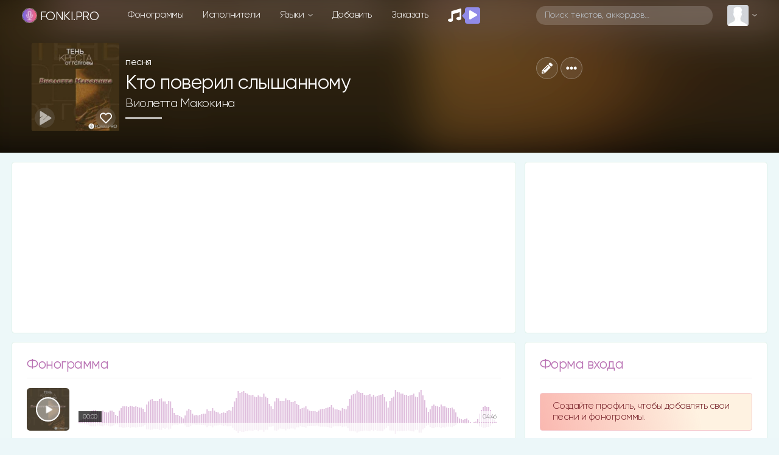

--- FILE ---
content_type: text/html; charset=utf-8
request_url: https://www.google.com/recaptcha/api2/anchor?ar=1&k=6LexsCsrAAAAAF88TwC2Yy6BQs7lfBpA-nUtNxMU&co=aHR0cHM6Ly9mb25raS5wcm86NDQz&hl=en&v=PoyoqOPhxBO7pBk68S4YbpHZ&size=normal&anchor-ms=20000&execute-ms=30000&cb=l82iwyfhy8df
body_size: 49569
content:
<!DOCTYPE HTML><html dir="ltr" lang="en"><head><meta http-equiv="Content-Type" content="text/html; charset=UTF-8">
<meta http-equiv="X-UA-Compatible" content="IE=edge">
<title>reCAPTCHA</title>
<style type="text/css">
/* cyrillic-ext */
@font-face {
  font-family: 'Roboto';
  font-style: normal;
  font-weight: 400;
  font-stretch: 100%;
  src: url(//fonts.gstatic.com/s/roboto/v48/KFO7CnqEu92Fr1ME7kSn66aGLdTylUAMa3GUBHMdazTgWw.woff2) format('woff2');
  unicode-range: U+0460-052F, U+1C80-1C8A, U+20B4, U+2DE0-2DFF, U+A640-A69F, U+FE2E-FE2F;
}
/* cyrillic */
@font-face {
  font-family: 'Roboto';
  font-style: normal;
  font-weight: 400;
  font-stretch: 100%;
  src: url(//fonts.gstatic.com/s/roboto/v48/KFO7CnqEu92Fr1ME7kSn66aGLdTylUAMa3iUBHMdazTgWw.woff2) format('woff2');
  unicode-range: U+0301, U+0400-045F, U+0490-0491, U+04B0-04B1, U+2116;
}
/* greek-ext */
@font-face {
  font-family: 'Roboto';
  font-style: normal;
  font-weight: 400;
  font-stretch: 100%;
  src: url(//fonts.gstatic.com/s/roboto/v48/KFO7CnqEu92Fr1ME7kSn66aGLdTylUAMa3CUBHMdazTgWw.woff2) format('woff2');
  unicode-range: U+1F00-1FFF;
}
/* greek */
@font-face {
  font-family: 'Roboto';
  font-style: normal;
  font-weight: 400;
  font-stretch: 100%;
  src: url(//fonts.gstatic.com/s/roboto/v48/KFO7CnqEu92Fr1ME7kSn66aGLdTylUAMa3-UBHMdazTgWw.woff2) format('woff2');
  unicode-range: U+0370-0377, U+037A-037F, U+0384-038A, U+038C, U+038E-03A1, U+03A3-03FF;
}
/* math */
@font-face {
  font-family: 'Roboto';
  font-style: normal;
  font-weight: 400;
  font-stretch: 100%;
  src: url(//fonts.gstatic.com/s/roboto/v48/KFO7CnqEu92Fr1ME7kSn66aGLdTylUAMawCUBHMdazTgWw.woff2) format('woff2');
  unicode-range: U+0302-0303, U+0305, U+0307-0308, U+0310, U+0312, U+0315, U+031A, U+0326-0327, U+032C, U+032F-0330, U+0332-0333, U+0338, U+033A, U+0346, U+034D, U+0391-03A1, U+03A3-03A9, U+03B1-03C9, U+03D1, U+03D5-03D6, U+03F0-03F1, U+03F4-03F5, U+2016-2017, U+2034-2038, U+203C, U+2040, U+2043, U+2047, U+2050, U+2057, U+205F, U+2070-2071, U+2074-208E, U+2090-209C, U+20D0-20DC, U+20E1, U+20E5-20EF, U+2100-2112, U+2114-2115, U+2117-2121, U+2123-214F, U+2190, U+2192, U+2194-21AE, U+21B0-21E5, U+21F1-21F2, U+21F4-2211, U+2213-2214, U+2216-22FF, U+2308-230B, U+2310, U+2319, U+231C-2321, U+2336-237A, U+237C, U+2395, U+239B-23B7, U+23D0, U+23DC-23E1, U+2474-2475, U+25AF, U+25B3, U+25B7, U+25BD, U+25C1, U+25CA, U+25CC, U+25FB, U+266D-266F, U+27C0-27FF, U+2900-2AFF, U+2B0E-2B11, U+2B30-2B4C, U+2BFE, U+3030, U+FF5B, U+FF5D, U+1D400-1D7FF, U+1EE00-1EEFF;
}
/* symbols */
@font-face {
  font-family: 'Roboto';
  font-style: normal;
  font-weight: 400;
  font-stretch: 100%;
  src: url(//fonts.gstatic.com/s/roboto/v48/KFO7CnqEu92Fr1ME7kSn66aGLdTylUAMaxKUBHMdazTgWw.woff2) format('woff2');
  unicode-range: U+0001-000C, U+000E-001F, U+007F-009F, U+20DD-20E0, U+20E2-20E4, U+2150-218F, U+2190, U+2192, U+2194-2199, U+21AF, U+21E6-21F0, U+21F3, U+2218-2219, U+2299, U+22C4-22C6, U+2300-243F, U+2440-244A, U+2460-24FF, U+25A0-27BF, U+2800-28FF, U+2921-2922, U+2981, U+29BF, U+29EB, U+2B00-2BFF, U+4DC0-4DFF, U+FFF9-FFFB, U+10140-1018E, U+10190-1019C, U+101A0, U+101D0-101FD, U+102E0-102FB, U+10E60-10E7E, U+1D2C0-1D2D3, U+1D2E0-1D37F, U+1F000-1F0FF, U+1F100-1F1AD, U+1F1E6-1F1FF, U+1F30D-1F30F, U+1F315, U+1F31C, U+1F31E, U+1F320-1F32C, U+1F336, U+1F378, U+1F37D, U+1F382, U+1F393-1F39F, U+1F3A7-1F3A8, U+1F3AC-1F3AF, U+1F3C2, U+1F3C4-1F3C6, U+1F3CA-1F3CE, U+1F3D4-1F3E0, U+1F3ED, U+1F3F1-1F3F3, U+1F3F5-1F3F7, U+1F408, U+1F415, U+1F41F, U+1F426, U+1F43F, U+1F441-1F442, U+1F444, U+1F446-1F449, U+1F44C-1F44E, U+1F453, U+1F46A, U+1F47D, U+1F4A3, U+1F4B0, U+1F4B3, U+1F4B9, U+1F4BB, U+1F4BF, U+1F4C8-1F4CB, U+1F4D6, U+1F4DA, U+1F4DF, U+1F4E3-1F4E6, U+1F4EA-1F4ED, U+1F4F7, U+1F4F9-1F4FB, U+1F4FD-1F4FE, U+1F503, U+1F507-1F50B, U+1F50D, U+1F512-1F513, U+1F53E-1F54A, U+1F54F-1F5FA, U+1F610, U+1F650-1F67F, U+1F687, U+1F68D, U+1F691, U+1F694, U+1F698, U+1F6AD, U+1F6B2, U+1F6B9-1F6BA, U+1F6BC, U+1F6C6-1F6CF, U+1F6D3-1F6D7, U+1F6E0-1F6EA, U+1F6F0-1F6F3, U+1F6F7-1F6FC, U+1F700-1F7FF, U+1F800-1F80B, U+1F810-1F847, U+1F850-1F859, U+1F860-1F887, U+1F890-1F8AD, U+1F8B0-1F8BB, U+1F8C0-1F8C1, U+1F900-1F90B, U+1F93B, U+1F946, U+1F984, U+1F996, U+1F9E9, U+1FA00-1FA6F, U+1FA70-1FA7C, U+1FA80-1FA89, U+1FA8F-1FAC6, U+1FACE-1FADC, U+1FADF-1FAE9, U+1FAF0-1FAF8, U+1FB00-1FBFF;
}
/* vietnamese */
@font-face {
  font-family: 'Roboto';
  font-style: normal;
  font-weight: 400;
  font-stretch: 100%;
  src: url(//fonts.gstatic.com/s/roboto/v48/KFO7CnqEu92Fr1ME7kSn66aGLdTylUAMa3OUBHMdazTgWw.woff2) format('woff2');
  unicode-range: U+0102-0103, U+0110-0111, U+0128-0129, U+0168-0169, U+01A0-01A1, U+01AF-01B0, U+0300-0301, U+0303-0304, U+0308-0309, U+0323, U+0329, U+1EA0-1EF9, U+20AB;
}
/* latin-ext */
@font-face {
  font-family: 'Roboto';
  font-style: normal;
  font-weight: 400;
  font-stretch: 100%;
  src: url(//fonts.gstatic.com/s/roboto/v48/KFO7CnqEu92Fr1ME7kSn66aGLdTylUAMa3KUBHMdazTgWw.woff2) format('woff2');
  unicode-range: U+0100-02BA, U+02BD-02C5, U+02C7-02CC, U+02CE-02D7, U+02DD-02FF, U+0304, U+0308, U+0329, U+1D00-1DBF, U+1E00-1E9F, U+1EF2-1EFF, U+2020, U+20A0-20AB, U+20AD-20C0, U+2113, U+2C60-2C7F, U+A720-A7FF;
}
/* latin */
@font-face {
  font-family: 'Roboto';
  font-style: normal;
  font-weight: 400;
  font-stretch: 100%;
  src: url(//fonts.gstatic.com/s/roboto/v48/KFO7CnqEu92Fr1ME7kSn66aGLdTylUAMa3yUBHMdazQ.woff2) format('woff2');
  unicode-range: U+0000-00FF, U+0131, U+0152-0153, U+02BB-02BC, U+02C6, U+02DA, U+02DC, U+0304, U+0308, U+0329, U+2000-206F, U+20AC, U+2122, U+2191, U+2193, U+2212, U+2215, U+FEFF, U+FFFD;
}
/* cyrillic-ext */
@font-face {
  font-family: 'Roboto';
  font-style: normal;
  font-weight: 500;
  font-stretch: 100%;
  src: url(//fonts.gstatic.com/s/roboto/v48/KFO7CnqEu92Fr1ME7kSn66aGLdTylUAMa3GUBHMdazTgWw.woff2) format('woff2');
  unicode-range: U+0460-052F, U+1C80-1C8A, U+20B4, U+2DE0-2DFF, U+A640-A69F, U+FE2E-FE2F;
}
/* cyrillic */
@font-face {
  font-family: 'Roboto';
  font-style: normal;
  font-weight: 500;
  font-stretch: 100%;
  src: url(//fonts.gstatic.com/s/roboto/v48/KFO7CnqEu92Fr1ME7kSn66aGLdTylUAMa3iUBHMdazTgWw.woff2) format('woff2');
  unicode-range: U+0301, U+0400-045F, U+0490-0491, U+04B0-04B1, U+2116;
}
/* greek-ext */
@font-face {
  font-family: 'Roboto';
  font-style: normal;
  font-weight: 500;
  font-stretch: 100%;
  src: url(//fonts.gstatic.com/s/roboto/v48/KFO7CnqEu92Fr1ME7kSn66aGLdTylUAMa3CUBHMdazTgWw.woff2) format('woff2');
  unicode-range: U+1F00-1FFF;
}
/* greek */
@font-face {
  font-family: 'Roboto';
  font-style: normal;
  font-weight: 500;
  font-stretch: 100%;
  src: url(//fonts.gstatic.com/s/roboto/v48/KFO7CnqEu92Fr1ME7kSn66aGLdTylUAMa3-UBHMdazTgWw.woff2) format('woff2');
  unicode-range: U+0370-0377, U+037A-037F, U+0384-038A, U+038C, U+038E-03A1, U+03A3-03FF;
}
/* math */
@font-face {
  font-family: 'Roboto';
  font-style: normal;
  font-weight: 500;
  font-stretch: 100%;
  src: url(//fonts.gstatic.com/s/roboto/v48/KFO7CnqEu92Fr1ME7kSn66aGLdTylUAMawCUBHMdazTgWw.woff2) format('woff2');
  unicode-range: U+0302-0303, U+0305, U+0307-0308, U+0310, U+0312, U+0315, U+031A, U+0326-0327, U+032C, U+032F-0330, U+0332-0333, U+0338, U+033A, U+0346, U+034D, U+0391-03A1, U+03A3-03A9, U+03B1-03C9, U+03D1, U+03D5-03D6, U+03F0-03F1, U+03F4-03F5, U+2016-2017, U+2034-2038, U+203C, U+2040, U+2043, U+2047, U+2050, U+2057, U+205F, U+2070-2071, U+2074-208E, U+2090-209C, U+20D0-20DC, U+20E1, U+20E5-20EF, U+2100-2112, U+2114-2115, U+2117-2121, U+2123-214F, U+2190, U+2192, U+2194-21AE, U+21B0-21E5, U+21F1-21F2, U+21F4-2211, U+2213-2214, U+2216-22FF, U+2308-230B, U+2310, U+2319, U+231C-2321, U+2336-237A, U+237C, U+2395, U+239B-23B7, U+23D0, U+23DC-23E1, U+2474-2475, U+25AF, U+25B3, U+25B7, U+25BD, U+25C1, U+25CA, U+25CC, U+25FB, U+266D-266F, U+27C0-27FF, U+2900-2AFF, U+2B0E-2B11, U+2B30-2B4C, U+2BFE, U+3030, U+FF5B, U+FF5D, U+1D400-1D7FF, U+1EE00-1EEFF;
}
/* symbols */
@font-face {
  font-family: 'Roboto';
  font-style: normal;
  font-weight: 500;
  font-stretch: 100%;
  src: url(//fonts.gstatic.com/s/roboto/v48/KFO7CnqEu92Fr1ME7kSn66aGLdTylUAMaxKUBHMdazTgWw.woff2) format('woff2');
  unicode-range: U+0001-000C, U+000E-001F, U+007F-009F, U+20DD-20E0, U+20E2-20E4, U+2150-218F, U+2190, U+2192, U+2194-2199, U+21AF, U+21E6-21F0, U+21F3, U+2218-2219, U+2299, U+22C4-22C6, U+2300-243F, U+2440-244A, U+2460-24FF, U+25A0-27BF, U+2800-28FF, U+2921-2922, U+2981, U+29BF, U+29EB, U+2B00-2BFF, U+4DC0-4DFF, U+FFF9-FFFB, U+10140-1018E, U+10190-1019C, U+101A0, U+101D0-101FD, U+102E0-102FB, U+10E60-10E7E, U+1D2C0-1D2D3, U+1D2E0-1D37F, U+1F000-1F0FF, U+1F100-1F1AD, U+1F1E6-1F1FF, U+1F30D-1F30F, U+1F315, U+1F31C, U+1F31E, U+1F320-1F32C, U+1F336, U+1F378, U+1F37D, U+1F382, U+1F393-1F39F, U+1F3A7-1F3A8, U+1F3AC-1F3AF, U+1F3C2, U+1F3C4-1F3C6, U+1F3CA-1F3CE, U+1F3D4-1F3E0, U+1F3ED, U+1F3F1-1F3F3, U+1F3F5-1F3F7, U+1F408, U+1F415, U+1F41F, U+1F426, U+1F43F, U+1F441-1F442, U+1F444, U+1F446-1F449, U+1F44C-1F44E, U+1F453, U+1F46A, U+1F47D, U+1F4A3, U+1F4B0, U+1F4B3, U+1F4B9, U+1F4BB, U+1F4BF, U+1F4C8-1F4CB, U+1F4D6, U+1F4DA, U+1F4DF, U+1F4E3-1F4E6, U+1F4EA-1F4ED, U+1F4F7, U+1F4F9-1F4FB, U+1F4FD-1F4FE, U+1F503, U+1F507-1F50B, U+1F50D, U+1F512-1F513, U+1F53E-1F54A, U+1F54F-1F5FA, U+1F610, U+1F650-1F67F, U+1F687, U+1F68D, U+1F691, U+1F694, U+1F698, U+1F6AD, U+1F6B2, U+1F6B9-1F6BA, U+1F6BC, U+1F6C6-1F6CF, U+1F6D3-1F6D7, U+1F6E0-1F6EA, U+1F6F0-1F6F3, U+1F6F7-1F6FC, U+1F700-1F7FF, U+1F800-1F80B, U+1F810-1F847, U+1F850-1F859, U+1F860-1F887, U+1F890-1F8AD, U+1F8B0-1F8BB, U+1F8C0-1F8C1, U+1F900-1F90B, U+1F93B, U+1F946, U+1F984, U+1F996, U+1F9E9, U+1FA00-1FA6F, U+1FA70-1FA7C, U+1FA80-1FA89, U+1FA8F-1FAC6, U+1FACE-1FADC, U+1FADF-1FAE9, U+1FAF0-1FAF8, U+1FB00-1FBFF;
}
/* vietnamese */
@font-face {
  font-family: 'Roboto';
  font-style: normal;
  font-weight: 500;
  font-stretch: 100%;
  src: url(//fonts.gstatic.com/s/roboto/v48/KFO7CnqEu92Fr1ME7kSn66aGLdTylUAMa3OUBHMdazTgWw.woff2) format('woff2');
  unicode-range: U+0102-0103, U+0110-0111, U+0128-0129, U+0168-0169, U+01A0-01A1, U+01AF-01B0, U+0300-0301, U+0303-0304, U+0308-0309, U+0323, U+0329, U+1EA0-1EF9, U+20AB;
}
/* latin-ext */
@font-face {
  font-family: 'Roboto';
  font-style: normal;
  font-weight: 500;
  font-stretch: 100%;
  src: url(//fonts.gstatic.com/s/roboto/v48/KFO7CnqEu92Fr1ME7kSn66aGLdTylUAMa3KUBHMdazTgWw.woff2) format('woff2');
  unicode-range: U+0100-02BA, U+02BD-02C5, U+02C7-02CC, U+02CE-02D7, U+02DD-02FF, U+0304, U+0308, U+0329, U+1D00-1DBF, U+1E00-1E9F, U+1EF2-1EFF, U+2020, U+20A0-20AB, U+20AD-20C0, U+2113, U+2C60-2C7F, U+A720-A7FF;
}
/* latin */
@font-face {
  font-family: 'Roboto';
  font-style: normal;
  font-weight: 500;
  font-stretch: 100%;
  src: url(//fonts.gstatic.com/s/roboto/v48/KFO7CnqEu92Fr1ME7kSn66aGLdTylUAMa3yUBHMdazQ.woff2) format('woff2');
  unicode-range: U+0000-00FF, U+0131, U+0152-0153, U+02BB-02BC, U+02C6, U+02DA, U+02DC, U+0304, U+0308, U+0329, U+2000-206F, U+20AC, U+2122, U+2191, U+2193, U+2212, U+2215, U+FEFF, U+FFFD;
}
/* cyrillic-ext */
@font-face {
  font-family: 'Roboto';
  font-style: normal;
  font-weight: 900;
  font-stretch: 100%;
  src: url(//fonts.gstatic.com/s/roboto/v48/KFO7CnqEu92Fr1ME7kSn66aGLdTylUAMa3GUBHMdazTgWw.woff2) format('woff2');
  unicode-range: U+0460-052F, U+1C80-1C8A, U+20B4, U+2DE0-2DFF, U+A640-A69F, U+FE2E-FE2F;
}
/* cyrillic */
@font-face {
  font-family: 'Roboto';
  font-style: normal;
  font-weight: 900;
  font-stretch: 100%;
  src: url(//fonts.gstatic.com/s/roboto/v48/KFO7CnqEu92Fr1ME7kSn66aGLdTylUAMa3iUBHMdazTgWw.woff2) format('woff2');
  unicode-range: U+0301, U+0400-045F, U+0490-0491, U+04B0-04B1, U+2116;
}
/* greek-ext */
@font-face {
  font-family: 'Roboto';
  font-style: normal;
  font-weight: 900;
  font-stretch: 100%;
  src: url(//fonts.gstatic.com/s/roboto/v48/KFO7CnqEu92Fr1ME7kSn66aGLdTylUAMa3CUBHMdazTgWw.woff2) format('woff2');
  unicode-range: U+1F00-1FFF;
}
/* greek */
@font-face {
  font-family: 'Roboto';
  font-style: normal;
  font-weight: 900;
  font-stretch: 100%;
  src: url(//fonts.gstatic.com/s/roboto/v48/KFO7CnqEu92Fr1ME7kSn66aGLdTylUAMa3-UBHMdazTgWw.woff2) format('woff2');
  unicode-range: U+0370-0377, U+037A-037F, U+0384-038A, U+038C, U+038E-03A1, U+03A3-03FF;
}
/* math */
@font-face {
  font-family: 'Roboto';
  font-style: normal;
  font-weight: 900;
  font-stretch: 100%;
  src: url(//fonts.gstatic.com/s/roboto/v48/KFO7CnqEu92Fr1ME7kSn66aGLdTylUAMawCUBHMdazTgWw.woff2) format('woff2');
  unicode-range: U+0302-0303, U+0305, U+0307-0308, U+0310, U+0312, U+0315, U+031A, U+0326-0327, U+032C, U+032F-0330, U+0332-0333, U+0338, U+033A, U+0346, U+034D, U+0391-03A1, U+03A3-03A9, U+03B1-03C9, U+03D1, U+03D5-03D6, U+03F0-03F1, U+03F4-03F5, U+2016-2017, U+2034-2038, U+203C, U+2040, U+2043, U+2047, U+2050, U+2057, U+205F, U+2070-2071, U+2074-208E, U+2090-209C, U+20D0-20DC, U+20E1, U+20E5-20EF, U+2100-2112, U+2114-2115, U+2117-2121, U+2123-214F, U+2190, U+2192, U+2194-21AE, U+21B0-21E5, U+21F1-21F2, U+21F4-2211, U+2213-2214, U+2216-22FF, U+2308-230B, U+2310, U+2319, U+231C-2321, U+2336-237A, U+237C, U+2395, U+239B-23B7, U+23D0, U+23DC-23E1, U+2474-2475, U+25AF, U+25B3, U+25B7, U+25BD, U+25C1, U+25CA, U+25CC, U+25FB, U+266D-266F, U+27C0-27FF, U+2900-2AFF, U+2B0E-2B11, U+2B30-2B4C, U+2BFE, U+3030, U+FF5B, U+FF5D, U+1D400-1D7FF, U+1EE00-1EEFF;
}
/* symbols */
@font-face {
  font-family: 'Roboto';
  font-style: normal;
  font-weight: 900;
  font-stretch: 100%;
  src: url(//fonts.gstatic.com/s/roboto/v48/KFO7CnqEu92Fr1ME7kSn66aGLdTylUAMaxKUBHMdazTgWw.woff2) format('woff2');
  unicode-range: U+0001-000C, U+000E-001F, U+007F-009F, U+20DD-20E0, U+20E2-20E4, U+2150-218F, U+2190, U+2192, U+2194-2199, U+21AF, U+21E6-21F0, U+21F3, U+2218-2219, U+2299, U+22C4-22C6, U+2300-243F, U+2440-244A, U+2460-24FF, U+25A0-27BF, U+2800-28FF, U+2921-2922, U+2981, U+29BF, U+29EB, U+2B00-2BFF, U+4DC0-4DFF, U+FFF9-FFFB, U+10140-1018E, U+10190-1019C, U+101A0, U+101D0-101FD, U+102E0-102FB, U+10E60-10E7E, U+1D2C0-1D2D3, U+1D2E0-1D37F, U+1F000-1F0FF, U+1F100-1F1AD, U+1F1E6-1F1FF, U+1F30D-1F30F, U+1F315, U+1F31C, U+1F31E, U+1F320-1F32C, U+1F336, U+1F378, U+1F37D, U+1F382, U+1F393-1F39F, U+1F3A7-1F3A8, U+1F3AC-1F3AF, U+1F3C2, U+1F3C4-1F3C6, U+1F3CA-1F3CE, U+1F3D4-1F3E0, U+1F3ED, U+1F3F1-1F3F3, U+1F3F5-1F3F7, U+1F408, U+1F415, U+1F41F, U+1F426, U+1F43F, U+1F441-1F442, U+1F444, U+1F446-1F449, U+1F44C-1F44E, U+1F453, U+1F46A, U+1F47D, U+1F4A3, U+1F4B0, U+1F4B3, U+1F4B9, U+1F4BB, U+1F4BF, U+1F4C8-1F4CB, U+1F4D6, U+1F4DA, U+1F4DF, U+1F4E3-1F4E6, U+1F4EA-1F4ED, U+1F4F7, U+1F4F9-1F4FB, U+1F4FD-1F4FE, U+1F503, U+1F507-1F50B, U+1F50D, U+1F512-1F513, U+1F53E-1F54A, U+1F54F-1F5FA, U+1F610, U+1F650-1F67F, U+1F687, U+1F68D, U+1F691, U+1F694, U+1F698, U+1F6AD, U+1F6B2, U+1F6B9-1F6BA, U+1F6BC, U+1F6C6-1F6CF, U+1F6D3-1F6D7, U+1F6E0-1F6EA, U+1F6F0-1F6F3, U+1F6F7-1F6FC, U+1F700-1F7FF, U+1F800-1F80B, U+1F810-1F847, U+1F850-1F859, U+1F860-1F887, U+1F890-1F8AD, U+1F8B0-1F8BB, U+1F8C0-1F8C1, U+1F900-1F90B, U+1F93B, U+1F946, U+1F984, U+1F996, U+1F9E9, U+1FA00-1FA6F, U+1FA70-1FA7C, U+1FA80-1FA89, U+1FA8F-1FAC6, U+1FACE-1FADC, U+1FADF-1FAE9, U+1FAF0-1FAF8, U+1FB00-1FBFF;
}
/* vietnamese */
@font-face {
  font-family: 'Roboto';
  font-style: normal;
  font-weight: 900;
  font-stretch: 100%;
  src: url(//fonts.gstatic.com/s/roboto/v48/KFO7CnqEu92Fr1ME7kSn66aGLdTylUAMa3OUBHMdazTgWw.woff2) format('woff2');
  unicode-range: U+0102-0103, U+0110-0111, U+0128-0129, U+0168-0169, U+01A0-01A1, U+01AF-01B0, U+0300-0301, U+0303-0304, U+0308-0309, U+0323, U+0329, U+1EA0-1EF9, U+20AB;
}
/* latin-ext */
@font-face {
  font-family: 'Roboto';
  font-style: normal;
  font-weight: 900;
  font-stretch: 100%;
  src: url(//fonts.gstatic.com/s/roboto/v48/KFO7CnqEu92Fr1ME7kSn66aGLdTylUAMa3KUBHMdazTgWw.woff2) format('woff2');
  unicode-range: U+0100-02BA, U+02BD-02C5, U+02C7-02CC, U+02CE-02D7, U+02DD-02FF, U+0304, U+0308, U+0329, U+1D00-1DBF, U+1E00-1E9F, U+1EF2-1EFF, U+2020, U+20A0-20AB, U+20AD-20C0, U+2113, U+2C60-2C7F, U+A720-A7FF;
}
/* latin */
@font-face {
  font-family: 'Roboto';
  font-style: normal;
  font-weight: 900;
  font-stretch: 100%;
  src: url(//fonts.gstatic.com/s/roboto/v48/KFO7CnqEu92Fr1ME7kSn66aGLdTylUAMa3yUBHMdazQ.woff2) format('woff2');
  unicode-range: U+0000-00FF, U+0131, U+0152-0153, U+02BB-02BC, U+02C6, U+02DA, U+02DC, U+0304, U+0308, U+0329, U+2000-206F, U+20AC, U+2122, U+2191, U+2193, U+2212, U+2215, U+FEFF, U+FFFD;
}

</style>
<link rel="stylesheet" type="text/css" href="https://www.gstatic.com/recaptcha/releases/PoyoqOPhxBO7pBk68S4YbpHZ/styles__ltr.css">
<script nonce="itEo5WwVXmDqksmxxKBUng" type="text/javascript">window['__recaptcha_api'] = 'https://www.google.com/recaptcha/api2/';</script>
<script type="text/javascript" src="https://www.gstatic.com/recaptcha/releases/PoyoqOPhxBO7pBk68S4YbpHZ/recaptcha__en.js" nonce="itEo5WwVXmDqksmxxKBUng">
      
    </script></head>
<body><div id="rc-anchor-alert" class="rc-anchor-alert"></div>
<input type="hidden" id="recaptcha-token" value="[base64]">
<script type="text/javascript" nonce="itEo5WwVXmDqksmxxKBUng">
      recaptcha.anchor.Main.init("[\x22ainput\x22,[\x22bgdata\x22,\x22\x22,\[base64]/[base64]/[base64]/ZyhXLGgpOnEoW04sMjEsbF0sVywwKSxoKSxmYWxzZSxmYWxzZSl9Y2F0Y2goayl7RygzNTgsVyk/[base64]/[base64]/[base64]/[base64]/[base64]/[base64]/[base64]/bmV3IEJbT10oRFswXSk6dz09Mj9uZXcgQltPXShEWzBdLERbMV0pOnc9PTM/bmV3IEJbT10oRFswXSxEWzFdLERbMl0pOnc9PTQ/[base64]/[base64]/[base64]/[base64]/[base64]\\u003d\x22,\[base64]\x22,\x22woPCuEdjewlabT5EWcO6wplNFRUmPlBsw6Qgw4wDwoxdD8Kiw501EMOGwrMlwoPDjsODGGkBBhzCuClPw6nCrMKGAl4SwqpQLsOcw4TCmGHDrTUIw7MRHMOJGMKWLhLDszvDmsOFwqjDlcKVWzU+VFZkw5IUw6kPw7XDqsOWHVDCr8K/w4tpOw5Bw6BOw7/CiMOhw7Y9GcO1wpbDlQTDgCB6HMO0woBAAcK+YmjDgMKawqBAwrfCjsKTfh7DgsOBwpMUw5kiw6bCpDckXMKNDTtURljCkMK+KgMuwqLDpsKaNsOqw5nCsjoZA8Kob8K5w7nCjH4AcGjChzFlesKoKsKKw71dHQ7ClMOuMTNxUQ1NXDJlKMO1MWnDtS/DumUFwobDmFJYw5tSwp/CinvDnhptFWjDhsOgWG7Dg2cdw43DuxbCmcOTasKXLQpJw4rDgkLCsHVAwrfCgsO/NsODO8ONwpbDr8OQQlFNB2jCt8OnKh/Dq8KRLcKUS8KaQRnCuFB2wqbDgC/Cv0rDojQ8wo3Dk8KUwqDDhl5YYMOMw6wvJgIfwotww4g0D8OXw5c3woM5BG9xwqhHesKQw7rDpsODw6YJKMOKw7vDv8OewqotKwHCs8Krc8Khcj/DsCEYwqfDki/[base64]/CpEd0OGLCg8KUel9yw6LCpMKeUlFgRMK/UGHDrMKiXGvDvMKdw6x1I2dHHsOuF8KNHB9TL1bDk37Cgiovw7/DkMKBwp18Sw7CpkZCGsKkw4TCrzzCrWjCmsKJf8KWwqoRFMKpJ3xkw7J/DsOPEwNqwr/Dr3Q+RFxGw7/DhXY+wow3w6MAdFEmTsKvw4ZZw51iWMKXw4YRCcKDHMKzOgTDsMOSXzdSw6nCocOjYA8mCSzDucOIw457BRU7w4oewpHDkMK/[base64]/DscO7woNmKsOHwrXCnFQmw51cdsOFAhLCuWHDhFE2exjCusOuw63DjDA6dX8eGsKzwqQlwoVSw6PDplYPOQ/CrDDCr8K7bRfDh8OSwpArw5AiwqYQwrtpdsKjRlRAfMOGwqLCm3sfw5jDhcOAwpNoX8KzIMOlw6oBwrnCvj3Cg8Ksw5jCksOowo5Nw6nDn8KJWTFow73CqsKxw7RvdMO8Rxstw7I9M2TDq8O0w6J2cMOBRAF/w7fCn0NgL08kLcOdwpbDhHdlwroMU8K9BMOLw43DvX/[base64]/DujUhwr7DvUsYMsOxLk4Jw6Fcwr9cDDDDqkVxw4B7wr/CqsK9wpbCqUd7J8Khw5nCssKcN8OLG8OMw4cIwpPCo8OSO8OjWcONMcKwfBDCjQ0Ow5bCrcKvwrzDrD3Cm8OYw49lE1TDgFJ1w4dRTF7CiirDi8KlUV5xCMKQEcKEw4zCuFhVwq/CmhTCrF/DnsO0w5xxen/[base64]/H8O6w43Ct8KBbg/CqMKnMMKZMcKvakp7cFLDscKvT8Kyw5l/w5/DkF5Rwp4Wwo7ChsKwET4ULgtZwqTCqDzDpGjCuBHCn8OSN8K/wrHDtQLDtsODQCzDvDJIw6QBGsKKwpPDl8OvHcO4worCgsKBLVDCrEXCvD7ClHvDigcGw6MubMOWfcKOw4sLVMKxwp7Ch8Kuw5oEJ2rDlMOhHnRBIcO/dcODfQHCv0XCo8O7w5Q/F27CkC9gwqAnOcOGXnpdwr7ChMOmL8KEwprCmSlIIcKQcE9He8KJVBbDkMK5QlDDrMKnwoBvQsKZw6bDk8OnH1ItWxXDrHsRY8KmQDrCrsOXwpXCtcOiP8KCw7xHS8K+UcKdek0aKi/DmjBtw5sOwo3Dj8O2L8ORQcOCd0RYQBvCtToLwoDCt0nDnAN7f2gZw7Nfd8KTw4F5XS7CtsOyTsKWdsOuA8Kmf39rQg3Dl1vDj8O+UsKcOcOqw6HCtTjCg8Kpaw4uImPCrcKAICoiNk4eEcKvw6vDuDnCiRHDsTsjwo8PwpvDji/Cmx97U8ONw4DDrnXDtsKyIxPCtgdWwprDq8OxwqtLwpcYWsO/wonDvsOtBlxUdBXCtyBTwrwzwoZHMcKbw5fCrcO0wqIIwr0MByA9Z0nCisKoGTHCnMOoU8KUew/CrcKpw4nDicOsPcOswrUkT1U3wpXDrsKfem3ChcKnw4PDksOpw4UPH8KWOxsRAxpWOsOAbsKkasOVXGXCtD/DusOuw41ZRjvDo8ODw47DpR57VcONwpV7w4BrwqozwpfCn0cIa3/DulfDscOYbcOXwqtWw5fDgsOawpLDtcOTLnFMfXTCjXI8wpbDuQUgOMK/[base64]/woDDkkvDpihpwrrCocO4w6cvwqY1w7fCgsKXTAXDm0d9A1XDsBfDmQ3CuRFjIFjCkMKuKS57wovChVvDr8OQAMK3M2l7TcOsYcKXw5vCklrCp8K1CMO5w5HCncKvw6obeUTCncO0wqN/w4HCmsKGP8K1LsKxwq3DscKvw44USMOGWcK3a8ODwpokw5daRGYmBkrCt8KOVB3DpMOpwo9Tw4XDmMKvFUzDpApqwpvCr10nLlRcJ8K9fcOGHm16wr7DinYcwqnCs3Vce8KVZTTCk8K5wqo3wpYLwogow6PCnsKEwq3DvxPCjU94w7pLQsOZb0/DvsOtFMK2DBDCnS83w5vCqkrCisOTw6TCgF1hPirChsKrw6ZLU8KJw41vw5bDrxrDvhMDw5g9w5Mlw6rDgA1mw44sbMKTOStdTAPDsMOkZVPCqMOjw6MywqFyw5vCk8OSw4AyfcObw6k5QxTDssOvwrQRw59+LMOwwo4CcMK5wobDn2vDnG/DtsOjwqttJH8ywrxpRMK9ZWRHwr0OC8OpwqrCvn1DEcKlQsOwVsKWEMKwEnLDkEbDqcOxY8KFImFyw7hTeyXCp8KIwrovXsK2IsKmw57DkBLCpB3DnhdFBMK8CcKAwonDii/CowJFLiDDkDAQw41uwqZNw4bCrXTDmsOlJTLDscKMwqd8GcOowo3CpVXDvcKjwoEOwpduRcKPesO5ZMKzOMK/[base64]/CskvDncKtwq/CqQw9SkEiw6XDv8KyT2c9wqJNKnh/NjrDnVF/[base64]/wqdtw6nCv8OQw5EDKh3CusO8w73ChADDicKnOsOzw5vDgcOwwo7DvMKOw6/ChBI5JAMeCcOucw7Diy/CjH0lQVIVQcObw5fDtsK0YcK8w5QODMKHNsK6wqcxwqpSesOLw6kjwobCvHYHc1k6wpPCnXzCpMKqFlDCisKzwrgRwr3CtQbChzBjw4kFKsK+wr4/wr8TAkvCmsKDw50nwqLDsg3CiF5tHEPDhsOuM0ACwpcqwrFYRBbDrBHDrMK0w4oCw7fCmFkMw6gtw59AOWbDn8OewpEcwqE4wpRMwpVhwo9/wrk0Qx1/wqPCoBrCs8KtwqjDpm8GH8KpwpDDo8KGP0g8SCvCoMKxTwXDk8OzZMOcwqzChyclIMKVwoF6GcOuw7sCE8KjOMKFA35OwrLDg8OWwpLCiF0Dwo93wpvDih/DnMKOf1tFw4N/w61MJxPDtMOveGzCuCoWwrJ3w5w1EsO8YAUzw6zDssK6NMKpwpZLw5Q/LC8HdiTDplQpAcObSR7DsMOyT8K7fH0OKMOqNMOhw4fDrj/DscOywroNw6ZvIGNfw6LDsxolesKIwrUhw5XDksKCIUlrwpvDrTNjwrfDmht2fGzCtmnDp8K0SFgNw7XDvMO2w6Jywq/DrmvChWTCuyLDoXEoLybCjcKkwrV7CMKZCwBVwq5Iw609w7vCqQsQQcOww4/DoMOtwqbDgMOiYcKRBMOJGcO8dMKjGcOZw6LCi8OpfcKXYmNgwrTCqcKiAcKbR8OhYw7Drw/CnMOhwpTDk8O2KwZTw7DDksOAwqR1w7vCiMOkwqzDp8KCOF/DrFHCsynDl0/Co8KKEUzDk3krY8OCw4g1DsOAWMOTw5EHw5DDoV3DjQQbw6XCgcOWw6UyXsOyFy8eA8OiF0PCohbCkcOeYiENI8KhGWldwoZNPTLDkm8IbVXDoMOPw7FYWz/DuAnCtnHDpzIbw6EIw7zDlsOGw5rCrcO0w5rCokLChcK9XmzCgcONfsOkwqMCSMKSSsOywpY1w4I5ckXDmiDCl1kFYsOQJjnDlk/Cum80KDh0w4New7tCwplMw7bCpmjCi8KLw4IxIcKWfHnDlT8VwozCk8O/cH8IdsO4ScKbSUDDq8OTSAluw4tkP8KCYcKsZ39JDMOMw7PDollzwrUEw6DCol/CvxnCpSUVQ17CisOOwrPCh8OLb0nCuMOHT0gRJGA5w7/CisKpIcKNMDTDtMOERwsWASokw7s5ScKSwoLCscOawpp7ecOGJWA6wrzCrQJpVMKbwqLCmlcMQxJjw6jDisOwIMO3w7jClzZ5I8K0b37DilzCmm4Fw6MqPsO6dsKnw7jCoh/DoEg/PMKmwqlBTMKnw7zDtsK0woBjb0UBwpLCosOubgBoZBTCozsHZcKXScKuJwNdw4XDsALDpcKEY8OqHsKbM8OIVsKwLcOrwoVYwpplBjzDthoFGCPDjDfDilISwoMSCC9MbTsFLVPCsMKLNsO8BcKRwoPDhiHCpz/DucOFwofDgVdLw4/[base64]/DiEPDuR7DujdtGn0qwqo+wqPCohs8asK0NsO/w61we3Eiwr0ZelbDjzPDt8O5w7fDicOXwoAWwpMuw6JRc8KbwqMnwrPDksKAw58Lw4XCuMKXXsKmL8OjHcK1AhA6w7Y3wr9lMcO1w508QCfCn8KiesK+agvCiMO6wqHClXzCjcKTwqUYwro8w4EYw4DCoXYjIMKALFx4C8Ojw7ROJkVawpHCoUzCgWB2wqHDkkHDsQ/DpFFqwqEgwoDDnE9tBFjCi2PCgcK/w51hw51TQMKRw6zCgWPDpsOYwoJewonDoMOkw7HCuyPDs8KlwqEjR8OqVAHChsOlw6ggZExZw6Y/[base64]/bEvDpsKILS7ClinDtFnDuzPCiV/DlBMXw6bCrMO/Q8KTw5Adwqw+wqjDucKJSllPC3BSwr/ClsKQw5BcwonCvz7ClDQDOW/[base64]/RC3CoVDDmEPDp8OQNsKULDYkw7NzNsODfSdtw7/[base64]/CrcKLSyTDgW8SUMOUEMKTISAgwoLDrcO8wrbDvBUjW8Oww7zDnsKTw6NQw4Frw6NBwobDjcOKB8ODGMOpwrs0wqUuD8KXJG1qw7TDqCJaw5DCkTEBwpPDtE3Cpns5w5zCl8O9wq95OiPDusOvwr0nBsOCRsKIw4JSM8OcNhUQdmPCusKjQcOvKcOuMg5dScK/MMKFckVoKg/CtMOkw4B5S8OHWk4gE3Nzw6nCrcOwdD/DnTXDhiDDnyLCusKswrg1C8O5wp7CmyjCv8OqThbDm1YZeiJmZMKFbMK0dCrDhRoFwqogFXfDo8KPw53CnMOCHAkAw5XDn25PCQ/Cm8K/[base64]/[base64]/e1/[base64]/w5HCtsO8MzHCrXrDoVwbRMO4UcK9wp8DwpbCmsOAw5/CuMObw4NoRcK3wrRuCcKOw6/CtWzCp8OWw7nCvnhLwqnCrVDCtG7CrcO5YivDgldYwqvCqCAgw53DnMKcw4XCnBXCnsOXwo1wwrrDnVrCgcK1MSUJw57DgDrDgcKldcKRScOdKB7Cmw1qesK2X8OtQjLCgMOZwotOP3zDvGZsQcOJw7/DjMOEPcK5Z8OzbcK/w6vCuFbDnxzDosKldcKpwpEnwo7DkQ86LUDDuUjDpF5JZ1piwoHDnUPCo8O8NhzCnsK5a8KrecKKVE/CuMKMwoHDscKILTLCgWLDrzNKw43CusKGw6TCscKXwplYSy3ChsK6wqlTN8KWw6DDlj3Ds8OmwoHDiUNwTcOlwrI8CcKFwq/[base64]/CtcKiwo16wpbClHMVUHQswr0ywpHDhATCvXJ/wpDClj5YKnTDq3NoworCtjvDm8OxYm5jHMOgw4LCrsK9w48CM8KFw6PChjbCpgfDv1Ukw6I2MAE/w5BgwoY9w7YVDcKIMjfDosOPejDCk0jCuh3Co8KhUipuwqbCsMKVCxjCgMK+H8KjwrQILsOAw5lqG3d5fyc6wqPCgcOzVcO+w6DCisOUX8OHw79yCMOXFXzCklDDtGfCqMKMwpfCoCBEwothPcKcKsKCOMOAGcOLcy3DmcObwqZjMArCtjE/w7vCqBsgw7FveSRrw5YgwoZAwrTDgMOfesOuTi4Sw5EGE8KCwqLChMO9dn7Chz41w5YXwpzDj8OjFC/Ck8KmdQXDpsKowoTDs8OBwqXClMOecMOCNATDs8KDDcOgwqwoHkLCisOIwrt9XcOswq3Chis3FMK9X8KUwoXDtsOKCiHCqcOqOcKqw6nCj1TCnRnDksOPEwITwqrDuMOLfygWw4dtw7EkFMOPwppJKcOSwqTDrjfCjAUQGMKIw4/[base64]/P8OKwqN7w6PDjMOFTUZaVsK7BsK7wrbCu0PDu8OVw4TDosKsGMO2wqPCh8KxUALDvsKjA8Oww5QFGT1aPcOBwoIlesOWwq/DpB7Dt8OOHQLCjnLDocKZDMKFw7/[base64]/DjA3CgRLClsKnElbCpcKFD2gPwrTCh0rCqMOxwr/DjTPCjQE8woNHbMOqM1QjwqIXJQLCoMO9w6F/[base64]/[base64]/ClMKXeV7DqMOjSMOcw6TDqFfDvsKpw7fCmx8jw48rw5fCpsOewp/Ck3tLUjzDrljDhsKAN8OXNQRZHCwTcMO2wqdVwqLDo1EDw4dzwrROPBBaw7o2ACTCnGfDvh1jwrZMw4/CpsKhY8KMDQQpwqfCuMOWASxWwqJcw5QsIyHDiMOaw5wnYMOGwoDCihgALMOjwpTDlEUXwog3DsKFdG3Cj1TCv8ORw5hRw5/[base64]/[base64]/w5BOw7kHeMOsDgnCpcKGwoLCrXjCo8Ohw4/DrD9MMsOKwq/CjyfCiiPCkcKYIhTDvkXCi8OEHk/Cs3ILcsKUwqLDvgwtUg3CvsKJw741ZlQzwo/DhiPDkU5bD0B0w6HClBh5bkdbFizDpwNEw4bDhw/[base64]/wrbDpzIGSMKdwrEiXRrClsKHVj3DqMOwccOKSMOiHcOoBULCoMO4wprCqMKYw4XDoQBow7Qiw70SwoAZbcKqwrslBmPCksOjSEjCiCQrDCw/[base64]/[base64]/woZ9a8OtQy1vwpV2w7zDmxHDvUYsDXjCiiHDkxBJwqw/[base64]/w7rDiMKuw6Bww5ZAw75jMWTDjWHDlMOTwovDosKSw54Vw5rCpUTCqj5Nw5TCisKraBw9w6QdwrXCi2wMK8OYQ8OpCsOFYMO+w6bDrEDDj8KwwqDDmUlPLMKLKMOXI0HDrAZ/Y8KYd8K9wpvDhG0mdS/Di8KAwoTDh8KxwpgXJAjCmQDCgV0xCVdiwqRzGcOsw4vDjMK4wobCmsOXw5jCtMKwKsK+w7AsAMKIDjcWY2nCoMKSw5oMw4IgwpAyJcOMwqPDlilgwoMlIVdawrFpwpMUGMKLSMO5w4bDj8Ohw61Sw5bCqsO2wq7DvMOzSyjDlC/DkzwdchxSBUnCu8OkYsK8WMKZAMOAasOre8OcNcOyw7fDmDJyasK9dnJYw5XCmALDksOwwr/CpDnDuz4Pw7kVwq/CkUYCwpvCmsK5wo7DrX3Dl0nDuSPCulQbw7HCr00RM8KIWgDDjMOMKMKaw7PClxIURsOmEh/Cp3jCnzM5w5NIw4nCqjnDthTDsEjCpkx/UsOGA8KpAcO8cVLDjsKqwrdiw77DucKCwojCoMOewrLCmsONwpDDgcO3woI5YVd5bkvCusKdNkErw55lw5lxw4LCsU/DvMOAE33CtxfCr3jCuFVNUQPDlwpuVjAjwpsmw6EzaCrDg8OHw7vDsMO0NjF2wop+G8KqwooXwpcDWMKkw7TCrCoWw7tIwrDCoSBrw7hVwrPDqAjDqEXCvsOxw5vCnsKJB8OswojDkjYCwpM9wo9Fwp9De8O5w6VLT2xdDAvDrULCrcO9w5rCpBjChMK/EDbDksKdwoDCl8OTw6LCkMOEw7J7wqNJwoVJUmNiw7Ftw4cFwoTDnnLCtW1TfBt9wpTCixFZw5nCu8Onw7/DuAIZNsK4w5c+w5DCo8O0VMOFNwvCsz3Cu3PCrzAow55gw6LDtyNgP8OpdMKua8KVw6IKNEAUOj/CqcKyWk42w57Dg2DCqETCosO+a8Kww6k9wo8awoMhw4fDkQHDmwMpbTY4GVnClwfCoxnDnzY3Q8OLwpEsw6/CiWXDlsOLwrvDisOpaU7CncOew6EMwqLDksKlw64RKMKOdMOZw73Cp8K0wow+w50xNsOow77CgMOdX8KDw70OTcKbwr9UGjPDiSjCtMOCfsOqNcOIwpDDlkMeesKtDMO7wrNHwocLw6RPw5s/cMOHZDHCl19mwp5APX9bFhvDl8K5wpgQNsOHwr/Dv8KPw7pXRWZDGsO9wrFew6VIBSIuUVjDncKoF3bDpsOKwocDTBDDo8KowqHCgDfDkRvDq8K6QXXDijAJZQzCs8Orwp/[base64]/w5l0wrZjRiTClFfCqXlAw6bCnsK/w6XCvHcXwpF3F1/DrBPDrcKkeMOrwrvDtizCv8O2wr0jwqUNwrowDk7CjH4BC8OXwrUsSXfDuMKUwpdSw5IhQ8OpeMO+YTMQw7UTw68XwrsPw5Z+w5QZwoTDrsKNO8OEdcO0wq99ZsKNV8OiwrRVw7XCp8O/woXCs0bDt8O+PypOLcKsw47Ch8O3D8O+worCljcKw6giw71owr3DqknDvsOva8OSZMK8LsOIXsOHSMOLw4PCiS7DssKbwpPCq0/CtmLCjQrCsgbDkcOPwpBRNMOiP8KcI8Kyw4N7w7hwwoQsw51lw74Pwoc4JCVEKcK4wr8Xw4LCgwcvOgAsw7PDomh+w7Idw7BUwr/CmcOkw4rClghHw7oSAsKPCsOiU8KOOcK/DWnDkgpbWCdJw6DCjsK4YcOEAhLDj8KMYcOdw6l5wrvCkmrCjcOFw4XCrkLCqMKKw6TCjQDDl3XDlcOrw5HDj8K1EMOyOMKnw5RVFMKcwpkKw4TCo8KSdcOQw4LDqnFww6bDjRoDw4lZwo7CpDQJwqDDg8Obw7JaHcOyX8KvXj7CgRNWaHoAMsOMV8K/w5wEJ07DrxPCpXXDs8OFwozDlAc1wr/Dum7CnwbCtsK7IsO6X8KzwpDDncO5V8Kmw6rCqMKmC8K6w6VQwrJqIMOGaMKhX8K3w5c6UW3CrcObw4zDsXp2BWLCncOVYMKDw5t/[base64]/Cp3QIw51vF8K8wqUFwqhOw5ckJsKmw78Sw6EVIjhncsOaw4t/wrDCq1s1c0DDjQt7wp3DgcOowrUvwo/CiQBiCsOhFcK7d0l1w7sJw6zClsKzPcOrw5cKwpobJMKmwoYmHhJYFMOZCsKyw5/CtsK1JMOmHz7DuHUmAA8ndlNdwqvChcO7F8K0G8O6wobDqS/DnnLCkQRtwpNvw7PCumYmMQ9IV8O/SjdLw7jCqX3Cm8KDw6kJwpPCqMK/w6HDkMKRw6kKw5jCr3Zww7TChsKCw4TCvsOww4/DmRMlwqVUw6DDpMOKwpvDl27CnsO4w4ZHUAQgHX7DhmBQcDHDmxrCsyhte8OYwo/Ds3DCg3lhOsKkw7JmIsKmJCbCnMKHwqdzCMKnBhHCt8O3woHDgsOIwqvDlRLDnEs0FFYKw6fDtMO/DcKgbU0ACMOnw611w63CscOWw7LDocKlwofClcKUDVfDn1MBwrZqw5XDmsKAPjrCoCRKwrUqw4TDmcO3w5XCmn0PwojCjB0GwqFrVVXDjsKxw7vDksO/[base64]/CiVrDhsKdGyLCsx/[base64]/woxewo3ClsOcwp3Dr8OKwpvDskzCvcKvw6Q+w4tSw61UMMKSw77Cm3LCsyvCqj1cXsOhDcO7eUUFw40HK8OwwospwoJ9d8Kcwp0xw6dEBcOzw6J9JcOPEsOywr9KwrE4bcOnwpl/XhtxcVwCw4kneynDpFxowobDoEXDisK5fhLCqsKRwo7DgcOZwro+wqhNCRIRFS13AcOmw4w6X00LwrtxXMKLwpPDvcOKTxPDoMKOw69INV3CoR8pwqJKwpNaP8K7wpvCvT82aMOGw68Vwo/DjxvCt8OpD8KlMcO9L3XDtT/CjMOaw6jCkj4iWcOww4fDjcOaVmrDqMOLwrcHwpjDtMOPPsOow6jCssKDwrrCqMONw7HCucOrSsOSw73DgzRmMGnCmcK6w4bDhsOZDDQVLcK/dGAewrEiw47DksOTwpXCgX7CiWgDw7BbI8OJJcOHeMKrwoo+w47DnTw+w6tsw6jCocKXw4YIw4tbwoTDncKNYDAgwppoMMK2e8K1XMOrRgzDvSgESMOZwqbCl8O/wpUSwpMbwpw/[base64]/[base64]/[base64]/DlsOga8KYw4vClsOLwqMiHRHDsMO5dMKvw5d3EsOvw61kwrrCpcKIGcKRw7sLwqw9acOyKWvCqcOzw5IRwonCh8Opw7HDp8OfTgPDkMKQYh7ClX/DtGrCsMO9wqgqTsOwC35vNFRWA0Ruw5vCgQNbwrHDuEPDgcOEwq0kwozCq0AZCRfDhnJmH13Do28+w64lFCrCgsOTwq7CswNWw6h+w5vDmMKCw5/CkH/[base64]/w7J5MMKEwrkUK8OiwpgXDmLDh2DCtWTDhcOOXcKnwqPDij4jwpQMw59rw4xEw7cTwodtwpEYw6/[base64]/[base64]/Dv8Ovw47ClcKIQw9Ib8OTwqMVw57CqwR9dMK4w4fDqcOfMmxCTcK+wppTwq3CncOODX7Cnh/CmcO6wrMpw6rDo8OYA8KPNzHCrcOfHhfDisKGwpPCl8OQwqxYw5fDgcKmYMKgF8KHK1HCnsOJWsKYw4kvViMdw6fDoMKEfz5/[base64]/[base64]/DvMOVDHDDh8O1w5nCisKAHlrCvMKwUcKwwrU2wpfCssK+UxPCkHpgQcKSwoHCugnCgGBFSWPDrsOTXGzCvX7Ck8OECjQkT0jDkyfCusKKVRfDsXDDicO+ScOaw4VJw4/DhsOLwolfw77DtQNhwo/CoDrChjHDlcOyw58qXCrCk8Kaw7vCjTvDrMKlF8OzwqYUBMOoHW7CsMKswr7DvE7Ds2JlwoVlESxgd0EhwqcZwojCrj11N8Kkw7JQccK9wqvCpsO/wqLDmy5lwooTw40ow59vZjrDvG8+fMK1wo/[base64]/CkFLCr8K/wrgmw483SWUIwoIyKWdmVcKYw4/[base64]/[base64]/[base64]/CpUnCiU04w4k/w7DDlBTClUHClHLDrcONVcOJw6USe8K6Jw7DmcOTw4TDvH4tPMOJwozDiHPCkC5HOMKeMETDq8K/SSrClRrDl8K4EMOEwqtJETnCljnCpzRlw7PDnETDs8K+wqwITit/WyIfLF0+CMOfwogXUUvClMO7wo7Dp8KQw47CjULCv8KKw7/DpsO2w4sgWHLDkTgOw6zDq8O2HcK/w4nCqCPDm39fw5lSwoExMMOzwpDCoMOOURNFITjDnxBQwrTDoMKMwqlidVPCklYuw7pTWsOHwrjCpXMSw4NwX8OqwrAmwpsmeXJBwoQ5MxscHQXDl8OYw7wzwojDjHB4LsKcS8KiwrxjChbCqSgiw5l2E8OpwrIKKUnDgMKCwroCc1gNwpnCpFIfLXQowr5EbMK2C8O/[base64]/[base64]/DkjgZw5McZMOWEwZQc8OjQcO8w6fDvRDCtk0UEFLCmsK0CkIEcmE/wpLDtcOpL8KTw74Cw5pWOmN/JcOZcMKtw6nDpcKqPcKSwpE5wq7DvwrDqsO0w4/DqQAbw6VHw5PDjsKxJ0IcBsOmf8K8LMOUwpVyw6AnFCbDmlQZU8Ksw55rwpDDsXXCig/DsQPCv8OUwofCo8Kib0gSbsONw6nCssKzw5/CuMOKD2HCknXDlcOaUMK4w7V5wpLCjMOHwoV+w65qejFVw4rCksOMFMKWw6RZw53CjFLDk0nChcOmw6HDg8OFesKFwo8rwrfCrMOlwp1Owp/DqgLCuQrDoEYIwqjCnETCrDlKeMKCQsODw7J4w7/DusOgY8KSCGdzVMO9w47CqcO5w5zDlcK+w5TDgcOGO8KdbBXDkxPDgMOJwrDDpMOIwo/CscOUFMOAwp90Y11UdkfDrMOFasKSwrJXwqU0w7nDs8OKw4xFwo/[base64]/DvQ0ILsKzw6DDoMKTw5Mle8OnwqXCh8KwNwjDigTDtSTDr2gOaxbDqMOLwpNdG27DmkxUNFkBwqBpw7XCiiB0acK9wrh6e8KPdTkqw44DSMKLwqcqw65WekJNSMK2wptjZ1zDksKBD8Kyw4l+C8OFwqMpci7Do0HCjT/DnlrDm3Vuw5whS8OtwrNnw6crSRjDjMOrD8OPw5DDr3PDuj1Qw4nDsUbDmljCjsOrw4jCjGkWfXnCqsOVwrFHw4hlDMKQGXLCkMK7wrHDhgcELnfDu8OWwq1AOE/[base64]/LsOdGcONw5/Dj3/CscOCS8OXw5wPw4g4LlRdw4sVwrs4MMO3ecONSUF4wp3DrMOew5PDiMKWA8Krw7PDrsOoVcKXWE3DvAvDtzLCrXbDksObwrnDhMO/w5rClC5uJiA3UMKbw7TCjTFfw5ZsYQ/CpyDDvcO3w7DClhDDuQfCh8OMwqXDj8KhwovDiisvYMOmSMKtFjXDmCDDrWPDj8O1RTTCtDF0wqxMwoPCucKwD3NzwqQiw5jCh2PDhmXDvS7DpMOpfwjCtkkSIEAlw4hMw4fDh8OHeA1Uw6oOaVoKZEpVPTvDvMK4wp/[base64]/DpsKsXsKmasOiwo0qwq3ChGtsw516wppDKcOWworCgMK4eHnCrMKTwo99AsKkwrDCmMKbVMOVw7F4Nm/Clnp7wovChwbCiMO6FsOdbhhfw7HDmQZmw7Q8asKUKBfDr8Kew7whw5HCnMK6UMK5w5c7N8KTCcKvw74Nw65gw6nCicOPwpE9wrvCtcKlw7LDsMObIMKyw7EnYQxKZsKoFSTDu1/DpBDClsKbJksnwoUgw61Jw6rDljNjw5XDp8Kuwq0ZRcOowq3DhUUtwpJwFUjClkdcw5dyNTVsdRPDvBkUMWRLw6lHwrZRw5HCksKgw7/DgjvCmWtQw67CtVdpVgDCn8OvdAEAw7R6QBfCmcO5wo/[base64]/w7NZwpDCsgljX8Ovwqg6wqLCnMKRHzTDhMOJwrlgIEfCmzxcw7bDnlHDm8OlKsO/[base64]/ChsKRwq8SwolKw5zDl0Y0wq9CYycUw7TCpG8RMk8Pw7fDt3w3SxTCocO4TEXDt8KvwrU+w61nRsKiRCdPT8OiPWMgw6RawpRxw6vDk8O6w4EdbCUFwrdyP8KVw4DCunI9ZwZ+w4ItJUzDrsK8w5RMwoUBwq/DgcOtw6APwqUewoHDpMKjwqLCvFvDpMO4KnBqXQBNwqgFwqNvXcOLw6LDjnAqAz/DpsKmwqlFwoIObcK5w6trIi7CngIKw5kuwpbChBbDkzgrw6HCsXbDmRHCgMOBw4wOHAcPw5U5H8KYU8K/wrbComTCtRTCqx3DkMOyw5nDvsKXdsOrCMOyw6Yww40YFVhGZMOCCMOowpQUWk9sL1AXZMKsM1J0Ty7DvMKNwp9/woMHCBzDn8OKYsORCcKnw6DCt8KKKSt0w4jCmgxawrVNEcKKfsKswpjDol/CucOqa8KGwqpHUSPDgcOaw4Ftw7xHw4LCgMOyEMKHKnsJSsO9w6jCocKgwrsfcMOfwr/[base64]/CjMKfLzVcWMKxUwcrwppPIAwiHFB9MVo5w7XDg8KRwoXDqi3Dkgp1w6c8w5bCoEfCvMOEw6o7Oy0QIcO6w4bDgAkxw53Ct8KOElDDmMObJsKuwqkuwq3Do2YcbyQsA2HCl0RmKsO/wpc7w4ZdwoR0woTCvcOAw5pcB0wIPcKZw4hTX8KieMOdIATDvUkowojChh3DosK0VnPDmcOGwoPCpHQBwo7CmsKzXcKhwqjDgnZbMhPCg8KVwrjDp8K1PyFcZgs/TMKowqzCn8Kaw5fCtW/DkSfDrMKLw4HDgXZobMKxa8OgNFBJC8OGwpU9wrgrdCrDucOId2EIMsK2wpbCpzRZwq1lEHcQfG7Clz/[base64]/DicOBGAIgLz3CvV/[base64]/w7nCn8KSw5nCr8OMw5MfwrM+w5nCgmvCtsOEwpnDkSDCvsOswpEPV8KtMRfCp8OfKMKfYcKIwozCmzjCrsK2NcKIWGMNw6zCqsK6w5wXXcK1w7fCkE3DjsKUIsOaw5w2w6PDt8O+wozCvnIvw6x/wovDscOCGMK5w5/CkMKhVsOEaA9mwrtUwpxGwozDnTrCrsOkczIWwrbCncKuSGQ/wpDClsOCw4IAw4bDmsOTw7zDnDNKdU/DkCsewrnDiMOWAC/DpMO2RsKXOsOWwrXDmA1Hw6vChWoCS0LDpcOEb39JVRMAwpBbw4cpL8KqKcOlKD0jMzLDmsKwJy8Jwocgw4FKKMKScn8owoTDnhtOw6DDpnN7wrHDrsKjMRJGazBBB1g8wqrDksOMwoAZworChkDDusKYGcK0dQ/[base64]/[base64]/w4hrA8KWBcOZwovCgn8bwqLDhD9Ww4fDlkXCqEEewpEbRsOSSMK1w71gLRbCiG4YL8K4WWnChcKww5dDwoxJw6Euwp3Dh8Kqw43CmEDDpnJPMcOVT3YRfkzDoGt0wqHCnwPCq8OlNyIKw48VNEdUw7/CjcOzI0nDj0QuU8KzKcKZC8KNTcO8wo5Fwp7CrSUbA2fDmFnCrHjCmXxXWMK4w7liCsOSMGohwr3DgcOmGHVLVcOZBsKPwqbCuCTCliQnMltTwpXCng/DmUjDgmxRPgJow4nCmkrCq8O8w7szw7JbfXgww55gFm9UHcOUwpcXw4sGw7N3wq/[base64]/[base64]/Dl0Akw7RwL0UvK8KQw4zDsWJudsOlwr/DknxQM2HCnRIKX8K9JcKvTQPDpsOQdMKYwrxGwpvDnxHDhQ5UEAlNDVfDisOrD23CocKgDsK/[base64]/DrMKYfcK7D1NKbQEIAsKDwqzCrVjCpsOFLMOfw4PCmgHDisOawoo9wrgpw7s3NcKOKznDkMKuw7vCicKbw7cFw6w1IgTCr34YRMO5w6LCsH/[base64]/[base64]/DpE53woFRVUApwoREw7x5RnLDqX9lJsOaw5IPwqjDtsKtDMOZOcKOw4DDt8OBV21Ow4jDosKyw4FDw6HCrXHCr8O+w4hiwrwdw5fCqMO/[base64]/Do8Kfw6pCYnjCi3zDl2vDgMOBBsOlEcOUwqV8IsKzdMKPwqwtwqjCkS1uwoleBcKBwqbCgsOXe8KuJsOhaB/DucKNWcOkwpRpw79iZHg5RsOpwoXCnmHCqVHDmUfCj8OjwrF+w7FAwpzCqSFuNFsIw7NlXmvCnh06EyXCgxHDsXJXP0MuHGvDpsOjfcOgK8O8wofCjWPDnsK3A8KZwr5PWsKmc03CpcO9C2V/bsOcCHnCu8OjezLDlMKLw5vDlcKgCsKfdsOYSn1kCT3DtsKrJTjCj8Kww7nCosOYAiPCvSE3EsKBH1rCvMO7w4IYMsOVw4R6DsKnNsKIw6/Dp8OhwqzDscOdw6gJM8KjwpAYdiwgwqXDt8OpIhRTVApqwo8awrltZcKTfcK4w4h7LMKbwqhsw7t6wo/DoGkFw71gwp0UOygWwq/CqlN6csO9wqxQw4oEw4tYaMOCw7TDkcKkw4IuX8OGNlPDpALDgcOmwrrDiX/CphTDicKow4zCmRvDpz3DpDXDqsKjwqDCsMOHAMKnw707McOGUcK+PMOCGMKVw6Y0w4MHw4DDpMK8wp59P8Kow7vDmBF2YsKtw5Nhwowlw7NZw7U+bMKLVcKpA8OKcgsaNDNEVBjDhhrDl8KPIsODwo1yMA07J8KCwqzDkzXDggdvUA\\u003d\\u003d\x22],null,[\x22conf\x22,null,\x226LexsCsrAAAAAF88TwC2Yy6BQs7lfBpA-nUtNxMU\x22,0,null,null,null,1,[21,125,63,73,95,87,41,43,42,83,102,105,109,121],[1017145,536],0,null,null,null,null,0,null,0,1,700,1,null,0,\[base64]/76lBhnEnQkZnOKMAhmv8xEZ\x22,0,0,null,null,1,null,0,0,null,null,null,0],\x22https://fonki.pro:443\x22,null,[1,1,1],null,null,null,0,3600,[\x22https://www.google.com/intl/en/policies/privacy/\x22,\x22https://www.google.com/intl/en/policies/terms/\x22],\x22PpBdIqdj4KUDRp+XHnFi/JsEz7saFITWNrumMu1rO38\\u003d\x22,0,0,null,1,1769346847854,0,0,[39,165,251,117,178],null,[16],\x22RC-bOP8KiZAo4aGNQ\x22,null,null,null,null,null,\x220dAFcWeA5guLdsyuvoEBA1i1oUWnRUFgJPB0k6ypiM9ceBp5l8HS1OZeYb2B0abDLhzNseUYaKReiRi_vq0uRJSZxZi14V-9Q86w\x22,1769429647661]");
    </script></body></html>

--- FILE ---
content_type: text/html; charset=utf-8
request_url: https://www.google.com/recaptcha/api2/aframe
body_size: -270
content:
<!DOCTYPE HTML><html><head><meta http-equiv="content-type" content="text/html; charset=UTF-8"></head><body><script nonce="0fIplIAYjaVeVHWCjU_L7w">/** Anti-fraud and anti-abuse applications only. See google.com/recaptcha */ try{var clients={'sodar':'https://pagead2.googlesyndication.com/pagead/sodar?'};window.addEventListener("message",function(a){try{if(a.source===window.parent){var b=JSON.parse(a.data);var c=clients[b['id']];if(c){var d=document.createElement('img');d.src=c+b['params']+'&rc='+(localStorage.getItem("rc::a")?sessionStorage.getItem("rc::b"):"");window.document.body.appendChild(d);sessionStorage.setItem("rc::e",parseInt(sessionStorage.getItem("rc::e")||0)+1);localStorage.setItem("rc::h",'1769343249729');}}}catch(b){}});window.parent.postMessage("_grecaptcha_ready", "*");}catch(b){}</script></body></html>

--- FILE ---
content_type: text/css
request_url: https://fonki.pro/assets/css/music.css?v=v_3
body_size: 3076
content:
.autoScroll {
  position: absolute;
  right: 0;
  top: 0;
  z-index: 2;
  background: #ffffff;
  width: 32px;
  padding: 1px;
  border-radius: 0.25rem;
  font-size: 18px;
  text-align: center;
  color: #fff;
  overflow: hidden;
}
.autoScroll input {
  width: 100%;
  text-align: center;
  outline: 0;
  height: 30px;
  font-size: 15px;
  border: 0;
  margin-bottom: 2px;
  background: #fff;
  border-radius: 50%;
  border: 2px solid #17a2b84a;
}
.autoScroll svg {
  font-size: 30px;
  cursor: pointer;
  width: 100% !important;
  padding: 1px;
  color: #17a2b899;
  background: #17a2b814;
  border-radius: 50%;
  border: 2px solid #17a2b84a;
  transition: background 0.3s, color 0.3s, border-color 0.3s !important;
}
.autoScroll svg:hover {
  background: #17a2b8;
  color: #fff;
  border: 2px solid #17a2b8;
}
.autoScroll .fa-stop {
  padding: 7px 7px;
}
@media (max-width: 500px) {
  .autoScroll {
    opacity: 0.5;
  }
}

.music_text_format,
#music_text {
  overflow: unset;
  /*font-family: Calibri, "Trebuchet MS", Arial, serif;*/
  font-family: "rub";
  font-size: 1em;
  white-space: pre-wrap;
  min-height: 150px;
  margin-top: 1.5rem;
    letter-spacing: -1px;
}

.chopds .tooltip {
  position: relative;
  display: inline;
  opacity: unset;
  z-index: unset;
  font-size: unset;
}
.chopds .c {
  background-color: #17a2b80f;
  border-radius: 3px;
  margin: -2px -0.2em;
  padding: 2px 0.2em;
  position: relative;
  cursor: pointer;
  font-weight: bold;
  color: #218abd;
  font-family: "rub";
}
.chopds .c:hover {background-color: #17a2b83f}
.chopds .tooltip-content {
  border-radius: 0.25rem;
  position: absolute;
  background: #b2dfe6;
  border: 1px solid #a0d8e2;
  z-index: 9999;
  width: 65px;
  bottom: 139%;
  left: 50%;
  margin-left: -30px;
  padding: 8px 0px;
  opacity: 0;
  cursor: default;
  -webkit-transform: scale3d(0.1, 0.2, 1);
  transform: scale3d(0.1, 0.2, 1);
  -webkit-transform-origin: 50% 120%;
  transform-origin: 50% 120%;
  transition: opacity 0.4s, transform 0.4s;
}
.tooltip-content::after {
  content: "";
  position: absolute;
  width: 5px;
  height: 5px;
  left: 50%;
  margin-left: -3px;
  top: 100%;
  background: #b2dfe6;
  -webkit-transform: translate3d(0, -60%, 0) rotate3d(0, 0, 1, 45deg);
  transform: translate3d(0, -60%, 0) rotate3d(0, 0, 1, 45deg);
}
.chopds .tooltip:hover .tooltip-content {
  opacity: 1;
  pointer-events: auto;
  -webkit-transform: scale3d(1, 1, 1);
  transform: scale3d(1, 1, 1);
}

#song_chords .c-img {
  background: #17a2b814;
  border: 1px solid #17a2b84a;
  padding: 5px 0;
  margin: 0 5px 5px 0;
  border-radius: 0.25rem;
  -webkit-transition: all ease 0.2s;
  transition: all ease 0.2s;
  width: 62px;
}

#song_chords .c-img:hover {
  background: #17a2b84a;
}

.videlit_line {
  color: #b971b3;
  padding: 3px 0 3px 1.5rem;
  background: #edf8f9;
  text-transform: uppercase;
  min-width: 50%;
  display: inline-block;
  margin-left: -1.5rem;
}
#keys {
  position: relative;
  z-index: 2;
  overflow-x: auto;
  overflow-y: hidden;
  white-space: pre;
  height: 32px;
}
.transpose-keys {
  margin-top: 1.5rem;
}
.transpose-keys a,
.m-item {
  border: 1px solid #dfdfdf52!important;
  display: inline-block;
  width: 32px;
  height: 32px;
  padding: 8px 0px 0 !important;
  line-height: 14px;
  text-align: center;
  margin: 0 1px;
  color: #b971b3;
  background: #c84dbb17;
  text-decoration: none;
  outline: none;
  font-size: 13px;
  font-weight: 600;
  border-radius: 50%;
  transition: background 0.3s, color 0.3s, border-color 0.3s !important;
}
.m-item:active,
.transpose-keys a:active,
.page-link a:active {
  box-shadow: 0px 0px 0px 1px #0000001f !important;
}

.transpose-keys a:hover,
.transpose-keys a.selected,
.m-item:hover,
.m-item.selected {
  background: linear-gradient(45deg, #6767e8 0%, #e36775 100%); !important;
  color: #fff !important;
  border: 0 px solid #17a2b8;
}
.transpose-keys a.ton {
  background: #d1ead1;
  color: #000;
}
.btn-outline-secondary {
  color: #17a2b8;
  border-color: #17a2b8;
}
.btn-outline-secondary:hover {
  color: #fff;
  background-color: #17a2b8;
  border-color: #6bb883;
}
.video-box {
  height: 300px;
  box-shadow: 0 1px 0 0 #d7d8db, 0 0 0 1px #e3e4e8;
  border-radius: 0.25rem;
}
@media screen and (max-width: 590px) {
  .video-box {
    height: 220px;
	border-radius: 0rem;
  }
}
@media screen and (max-width: 470px) {
  .video-box {
    height: 175px;
	border-radius: 0rem;
  }
}
/*--------------------------------------------------------------
13.0 Print Style
--------------------------------------------------------------*/
@media print {
  body {
    background: #ffffff;
    color: #000000 !important;
  }
  .col-md-8 {
    -ms-flex: 0 0 100% !important;
    flex: 0 0 100% !important;
    max-width: 100% !important;
  }
	.onprint {display: block !important;}
  
	.onprint.float-right {position:absolute; bottom:20px; right: 20px}
  
	.onprint2 {display: flex !important;}
  .noprint,
  .tooltip.show,
  .autoScroll,
  .transpose-keys,
  #song_chords,
  #new_message,
  .music_item.pactive [data-audio-file]::after {
    display: none !important;
  }

  .noselect .music_text_format,
	.noselect #music_text {
    -webkit-column-count: 2 !important;
    -moz-column-count: 2 !important;
    column-count: 2 !important;
}

  .music_text_format.split2,
	#music_text.split2  {
    -webkit-column-count: 1 !important;
    -moz-column-count: 1 !important;
    column-count: 1 !important;
}

  .music_text_format,
  #music_text,
  .media,
  .h5 {
    font-size: 1.9rem;
    line-height: 1;
  }
  #song_chords .c-img {
    width: 100px;
  }
	.noselect {height: max(100vh, 550px);}
	.onprint2 {border: 2px solid #6c757d;border-radius: 0.5rem!important;padding: 3px;}
	.noselect .blocks:before {border: 2px solid #6c757d!important;border-radius: 0.5rem!important;}
	.videlit_line {border: 2px solid #6c757d!important;color: #fff!important;background: #6c757d!important;
    line-height: 0.9!important;padding: 3px 10px 0px 10px!important;}
.music_item::before {
    opacity: 1;
    content: "";
    position: absolute;
    top: -15px;
    left: -15px;
    right: -15px;
    bottom: -15px;
    background-color: #eef8f9;
    border-radius: 0.25rem !important;
}
	.chopds .c {
    background-color: #17a2b800 !important;
    font-weight: bold !important;
    color: #000 !important;
}
	#song_chords2 {
    position: absolute;
    left: 120%;
    width: 220px;
    bottom: 0;
  }
  .media a {
    color: #656565;
    text-decoration: none;
  }
  pre {
    border: 0;
    color: #000000 !important;
    font-family: inherit;
    /* font-size: 150% !important; */
    font-style: inherit;
    font-weight: inherit;
    margin-bottom: 2rem;
    outline: 0;
    padding: 0;
    vertical-align: baseline;
    line-height: 0.9!important;
  }
}

.default__page__content div {
  max-width: none;
}
.metronome {
  width: 100%;
  max-width: 750px;
  height: auto;
  margin: auto;
  text-align: center;
}
.bpmOut {
  font-family: "Open Sans", sans-serif;
  font-size: 32px;
  color: #555;
  padding-top: 1.5rem;
}
.beats {
  font-family: "Open Sans", sans-serif;
  font-size: 3rem;
  color: #555;
}
.metronome .start {
  font-family: "Open Sans", sans-serif;
  font-size: 22px;
  color: #555;
  width: 200px;
  height: 35px;
  margin-top: 30px;
  background-color: #fff;
  border: solid 1px #bbb;
  cursor: pointer;
  outline: 0;
  border-radius: 0;
  transition: background-color 0.5s, border 0.5s, box-shadow 0.5s, color 0.5s;
}
.metronome table {
  margin: 0px auto;
}
.metronome td {
  width: 20px;
  height: 20px;
  background: #c1c1c1;
  border-radius: 10px;
  transition: background-color 0.5s;
  display: flex;
  margin: 0 1rem;
}
.metronome tr {
  height: 18px;
  margin: 1rem 0;
  display: flex;
  justify-content: space-between;
}
.metronome button {
  width: 30px;
  height: 30px;
  background: 0 0;
  color: #555;
  border: none;
  border-radius: 15px;
  outline: 0;
  cursor: pointer;
  font-family: "Open Sans", sans-serif;
  font-size: 15px;
  padding: 0;
  transition: background-color 0.5s, border-color 0.5s, color 0.5s;
}
.metronome .plus--hover {
  background: #17a2b8;
  border-color: #17a2b8;
  color: #fff !important;
}
.range--wrap {
  display: flex;
  justify-content: center;
  align-items: center;
  padding: 1rem 0;
}
.metronome .keyMinus,
.metronome .keyPlus {
  transition: all 0.07s ease;
  color: #333;
  border: 1px solid #ccc;
  width: 40px;
  height: 40px;
  border-radius: 20px;
}
.metronome .keyMinus:hover,
.metronome .keyPlus:hover,
.metronome .start:hover {
  background: #17a2b8;
  border-color: #17a2b8;
  color: #fff;
}
.time--wrap {
  padding: 1rem;
  display: flex;
  justify-content: center;
  align-items: center;
}
.beat--active {
  background: #000;
}
.beat-slider-wrap {
  width: 450px;
  height: 90px;
  overflow: hidden;
  position: relative;
}
.beat-slider {
  display: flex;
  width: 1200px;
  position: absolute;
  left: -90px;
}
.arrow-next svg,
.arrow-prev svg {
  font-size: 1rem;
  transition: 0.6s;
  fill: #6a6e7c;
}
.arrow-next svg:hover,
.arrow-prev svg:hover {
  transition: 0.6s;
  fill: #17a2b8;
}
.beats--mobile {
  display: none;
}
.time {
  display: flex;
  justify-content: center;
  align-items: center;
  margin: 20px;
  width: 50px;
  height: 50px;
  background: #ccc;
  color: #fff;
  border: none;
  border-radius: 50px;
  outline: 0;
  cursor: pointer;
  font-family: "Open Sans", sans-serif;
  font-size: 12px;
  transition: background-color 0.5s, border-color 0.5s, color 0.5s,
    border-radius 0.5s, box-shadow 0.5s;
}
.beat-slider .active {
  background-color: #17a2b8;
}
.time:hover {
  opacity: 0.9;
  transition: background 0.5s;
}
.time--text-container {
  padding-top: 1rem;
}
.time--text-container input[type="text"] {
  width: 21px;
  outline: 0;
  text-align: center;
  background: 0 0;
  border-top: transparent !important;
  border-left: transparent !important;
  border-right: transparent !important;
  border-bottom: transparent !important;
  font-weight: 700;
  font-size: 1rem;
  padding-left: 0;
  padding-right: 0;
  margin: 0 0.2rem;
  color: #555;
}
.tapper button {
  display: block;
  margin: 1rem auto;
  padding: 0;
  border-radius: 4px;
}
.metronome .tapper--btn {
  font-family: "Open Sans", sans-serif;
  font-size: 22px;
  color: #555;
  width: 200px;
  height: 35px;
  margin-top: 10px;
  background: #fff;
  border: solid 1px #bbb;
  cursor: pointer;
  outline: 0;
  border-radius: 0;
  transition: background 1s, border 1s, box-shadow 1s, color 0.3s;
}
.metronome .tapper--btn:active {
  color: #fff;
  background: #555;
  border: solid 1px #555;
  transition: background 0.3s, border 0.3s, color 0.3s;
}
.tapper--hover {
  color: #fff;
  background: #555;
  border: solid 1px #555;
  transition: background 0.3s, border 0.3s, color 0.3s;
}
#title {
  font-family: "Open Sans", sans-serif;
  font-size: 52px;
  color: #555;
  letter-spacing: 30px;
  margin-bottom: 10px;
  margin-top: -10px;
}
input[type="range"] {
  -webkit-appearance: none;
  width: 400px;
  background: #f8f8f8;
  margin: 0 1rem;
}
input[type="range"]:focus {
  outline: 0;
}
input[type="range"]::-webkit-slider-runnable-track {
  width: 100%;
  height: 8.7px;
  cursor: pointer;
  background: #ddd;
  border-radius: 25px;
  border: 0 solid rgba(1, 1, 1, 0);
}
input[type="range"]::-webkit-slider-thumb {
  border: 0 solid transparent;
  height: 25px;
  width: 25px;
  border-radius: 50px;
  background: #555;
  cursor: pointer;
  -webkit-appearance: none;
  margin-top: -8.15px;
  transition: background 0.3s, box-shadow 0.1s;
}
input[type="range"]:focus::-webkit-slider-thumb {
  border: 0 solid transparent;
  height: 25px;
  width: 25px;
  border-radius: 50px;
  background: #17a2b8;
  cursor: pointer;
  -webkit-appearance: none;
  margin-top: -8.15px;
}
input[type="range"]:focus::-webkit-slider-runnable-track {
  background: #ddd;
}
input[type="range"]::-moz-range-track {
  width: 100%;
  height: 8.7px;
  cursor: pointer;
  background: #ddd;
  border-radius: 25px;
  border: 0 solid rgba(1, 1, 1, 0);
}
input[type="range"]::-moz-range-thumb {
  border: 0 solid transparent;
  height: 25px;
  width: 25px;
  border-radius: 50px;
  background: #17a2b8;
  cursor: pointer;
}
input[type="range"]::-ms-track {
  width: 100%;
  height: 8.7px;
  cursor: pointer;
  background: 0 0;
  border-color: transparent;
  color: transparent;
}
input[type="range"]::-ms-fill-lower {
  background: #afafaf;
  border: 0 solid rgba(1, 1, 1, 0);
  border-radius: 50px;
}
input[type="range"]::-ms-fill-upper {
  background: #ddd;
  border: 0 solid rgba(1, 1, 1, 0);
  border-radius: 50px;
}
input[type="range"]::-ms-thumb {
  border: 0 solid transparent;
  height: 25px;
  width: 25px;
  border-radius: 50px;
  background: #17a2b8;
  cursor: pointer;
  height: 8.7px;
}
input[type="range"]:focus::-ms-fill-lower {
  background: #ddd;
}
input[type="range"]:focus::-ms-fill-upper {
  background: #ddd;
}
.switch {
  position: relative;
  display: inline-block;
  width: 45px;
  height: 24px;
  vertical-align: bottom;
  margin-right: 0.7rem;
}
.switch input {
  display: none;
}
.slider {
  position: absolute;
  cursor: pointer;
  top: 0;
  left: 0;
  right: 0;
  bottom: 0;
  background-color: #ccc;
  -webkit-transition: 0.4s;
  transition: 0.4s;
}
.slider:before {
  position: absolute;
  content: "";
  height: 20px;
  width: 20px;
  left: 4px;
  bottom: 2px;
  background-color: #fff;
  -webkit-transition: 0.4s;
  transition: 0.4s;
}
input:checked + .slider {
  background-color: #17a2b8;
}
input:focus + .slider {
  box-shadow: 0 0 1px #17a2b8;
}
input:checked + .slider:before {
  -webkit-transform: translateX(18px);
  -ms-transform: translateX(18px);
  transform: translateX(18px);
}
.slider.round {
  border-radius: 34px;
}
.slider.round:before {
  border-radius: 50%;
}
@media all and (max-width: 762px) {
  input[type="range"] {
    max-width: 380px;
  }
  .time--wrap {
    padding: 1rem 0;
  }
  .tapper button {
    margin: 0.5rem auto;
  }
}
@media all and (max-width: 660px) {
  .beats--desktop.twelve {
    display: none;
  }
  .beats--mobile.twelve {
    display: table;
  }
}
@media all and (max-width: 600px) {
  .beats--desktop.eleven {
    display: none;
  }
  .beats--mobile.eleven {
    display: table;
  }
}
@media all and (max-width: 565px) {
  .beat-slider-wrap {
    height: 80px;
    max-width: 310px;
    min-width: 310px;
    width: 310px;
  }
  .beat-slider {
    left: -220px;
  }
  .time {
    margin: 20px 10px;
    width: 40px;
    height: 40px;
    border-radius: 20px;
  }
}
@media all and (max-width: 550px) {
  input[type="range"] {
    max-width: 330px;
  }
  .beats--desktop.ten {
    display: none;
  }
  .beats--mobile.ten {
    display: table;
  }
}
@media all and (max-width: 500px) {
  .beats--desktop.nine {
    display: none;
  }
  .beats--mobile.nine {
    display: table;
  }
}
@media all and (max-width: 480px) {
  .keyMinus,
  .keyPlus {
    display: none;
  }
  input[type="range"] {
    width: 90%;
  }
}
@media all and (max-width: 460px) {
  .beat-slider-wrap {
    max-width: 200px;
    min-width: 200px;
    width: 200px;
  }
  .beat-slider {
    left: -200px;
  }
}
@media all and (max-width: 450px) {
  .beats--desktop.eight {
    display: none;
  }
  .beats--mobile.eight {
    display: table;
  }
}
@media all and (max-width: 400px) {
  .beats--desktop.seven {
    display: none;
  }
  .beats--mobile.seven {
    display: table;
  }
  td {
    margin: 0 0.8rem;
  }
}
